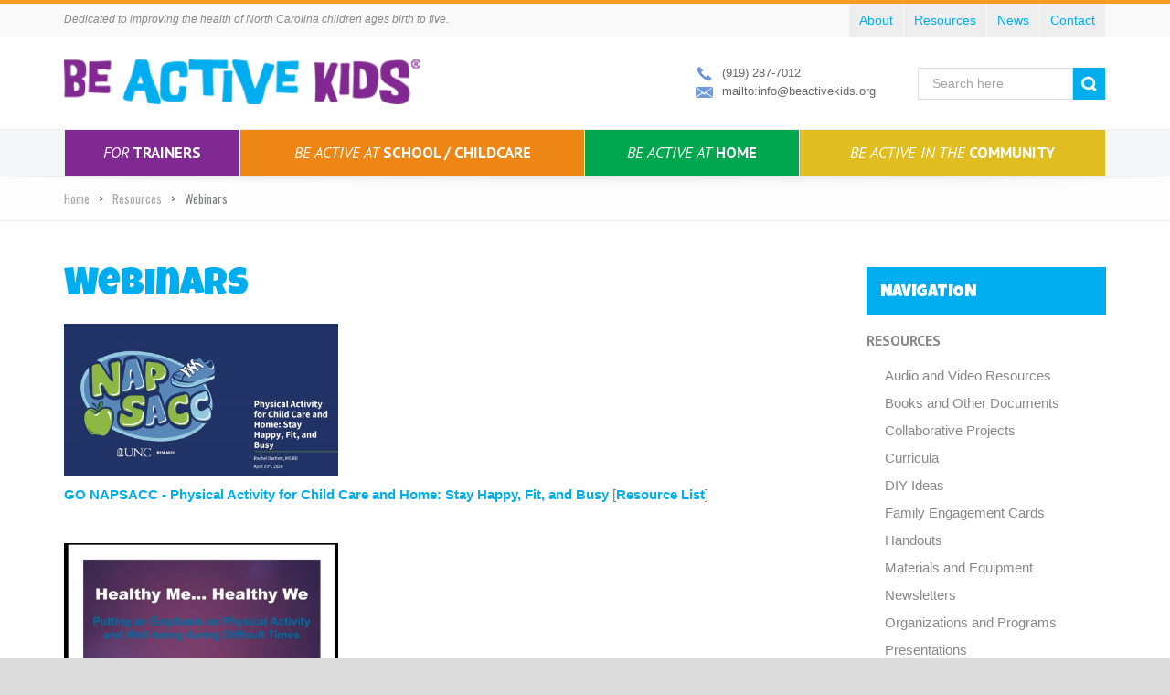

--- FILE ---
content_type: text/html; charset=UTF-8
request_url: http://www.beactivekids.org/resources/be-active-kids-webinars/
body_size: 7652
content:
<!DOCTYPE html>
<!--[if IE 8]> <html class="ie8"> <![endif]-->
<!--[if IE 9]> <html class="ie9"> <![endif]-->
<!--[if !IE]><!--> <html> <!--<![endif]-->
    <head>
        <meta charset="utf-8">
        <title>Webinars | BeActiveKids</title>
<meta name='keywords' content='health program, children health, training child care providers' />
<meta name='description' content='Be Active Kids is an award winning, signature program of the Blue Cross and Blue Shield of North Carolina Foundation. This innovative, interactive health program for children ages birth to five is available to adults working in child care centers, child care homes, and schools across North Carolina.' />
<link rel='canonical' href='http://www.beactivekids.org/resources/be-active-kids-webinars' />
<!-- generated by seo_lite -->
        <!--[if IE]> <meta http-equiv="X-UA-Compatible" content="IE=edge"> <![endif]-->
        <meta name="viewport" content="width=device-width, initial-scale=1.0">
        
        <link href='//fonts.googleapis.com/css?family=PT+Sans:400,700,400italic,700italic%7CPT+Gudea:400,700,400italic%7CPT+Oswald:400,700,300' rel='stylesheet' id="googlefont">
        
        <link rel="stylesheet" href="http://www.beactivekids.org/assets/css/bootstrap.min.css">
        <link rel="stylesheet" href="http://www.beactivekids.org/assets/css/font-awesome.min.css">
        <link rel="stylesheet" href="http://www.beactivekids.org/assets/css/prettyPhoto.css">
        <link rel="stylesheet" href="http://www.beactivekids.org/assets/css/owl.carousel.css">
        <link rel="stylesheet" href="http://www.beactivekids.org/assets/css/revslider.css">
        <link rel="stylesheet" href="http://www.beactivekids.org/assets/css/style-ba.css">
        <link rel="stylesheet" href="http://www.beactivekids.org/assets/css/responsive.css">
        
        <!-- Favicon and Apple Icons -->
        <link rel="icon" type="image/png" href="http://www.beactivekids.org/assets/images/icons/icon.png">
        <link rel="apple-touch-icon" sizes="57x57" href="http://www.beactivekids.org/assets/images/icons/apple-icon-57x57.png">
        <link rel="apple-touch-icon" sizes="72x72" href="http://www.beactivekids.org/assets/images/icons/apple-icon-72x72.png">
        
        <!--- jQuery -->
        <script src="https://ajax.googleapis.com/ajax/libs/jquery/1.11.1/jquery.min.js"></script>
        <script>window.jQuery || document.write('<script src="http://www.beactivekids.org/assets/js/jquery-1.11.1.min.js"><\/script>')</script>

        <!--[if lt IE 9]>
            <script src="http://www.beactivekids.org/assets/js/html5shiv.js"></script>
            <script src="http://www.beactivekids.org/assets/js/respond.min.js"></script>
        <![endif]-->
        
        <style id="custom-style">
        
        </style>
    </head>
    <body>
    <div id="wrapper">
        <header id="header" class="header6">
            <div id="header-top">
                <div class="container">
                    <div class="row">
                        <div class="col-md-12">
                            <div class="header-top-left hide-for-xs">
                                <ul id="top-links" class="clearfix">
                                    <li style="font-size:12px; font-style:italic; margin:8px 0 0 0; color:#888;">Dedicated to improving the health of North Carolina children ages birth to five.</li>
                                </ul>
                            </div><!-- End .header-top-left -->
                            <div class="header-top-right">
                                
                                <div class="header-top-dropdowns pull-right">
                                    <div class="btn-group dropdown-money">
                                        <a href="http://www.beactivekids.org/about"><button type="button" class="btn btn-custom">
                                            <span>About</span>
                                        </button></a>
                                    </div><!-- End .btn-group -->
                                    <div class="btn-group dropdown-money">
                                        <a href="http://www.beactivekids.org/resources"><button type="button" class="btn btn-custom">
                                            <span>Resources</span>
                                        </button></a>
                                    </div><!-- End .btn-group -->
                                    <div class="btn-group dropdown-money">
                                        <a href="http://www.beactivekids.org/news"><button type="button" class="btn btn-custom">
                                            <span>News</span>
                                        </button></a>
                                    </div><!-- End .btn-group -->
                                    <div class="btn-group dropdown-money">
                                        <a href="http://www.beactivekids.org/contact"><button type="button" class="btn btn-custom">
                                            <span>Contact</span>
                                        </button></a>
                                    </div><!-- End .btn-group -->
                                </div><!-- End .header-top-dropdowns -->
                            </div><!-- End .header-top-right -->
                        </div><!-- End .col-md-12 -->
                    </div><!-- End .row -->
                </div><!-- End .container -->
            </div><!-- End #header-top -->
            
            <div id="inner-header">
                <div class="container">
                    <div class="row">
                        <div class="col-md-4 col-sm-4 col-xs-12 logo-container">
                            <h1 class="logo clearfix">
                                <span>Be Active Kids</span>
                                <a href="http://www.beactivekids.org/" title="Be Active Kids"><img src="http://www.beactivekids.org/assets/images/logo.png" alt="Be Active Kids" width="390" height="49"></a>
                            </h1>
                        </div><!-- End .col-md-3 -->
                        <div class="col-md-8 col-sm-8 col-xs-12 header-inner-right">
                            <div class="header-inner-right-wrapper clearfix">

                                <div id="quick-access">
	                                <form class="form-inline quick-search-form" method="post" action="http://www.beactivekids.org/"  >
<div class='hiddenFields'>
<input type="hidden" name="ACT" value="6" />
<input type="hidden" name="RES" value="" />
<input type="hidden" name="meta" value="KxW9N9Z+4gGt5lC0dLBIN+L0zW85rLM/vb1Ryd8+9hz4ECUoBOofKQJxUcMT1Sczbjk73nYYVTCFCr290/z/yaeNpTDLhW45hpqJQ1xZAGgLb7IS6Gwrq3BjkMLMxOT8VAgee7wl9JZJCRKyHYSBdWEIr1Z4Q5D+19KRKVJ4bghaWCiTJZLyXzD+fijv9ecvPzBwkti8DMdobrfhcnbnpEJf48p610Pluue2M4Oa/ocOp3PvxzlQb5hH+4q3KKn4G/z8Cp63TLszIAwK6ufVELVcXN9fLRGk8UQyYKFSwgDeHCdWl3HHcqxeHh46p8v29cRpKE4Ies5lJK/FLXud7Q==" />
<input type="hidden" name="site_id" value="1" />
<input type="hidden" name="csrf_token" value="dd2fe4e469f69c72907a802fb3297cd8e976389f" />
</div>


		                       			<div class="form-group">
	                                        <input type="text" name="keywords"  class="form-control" placeholder="Search here">
	                                    </div><!-- End .form-inline -->
	                                    <button type="submit" id="quick-search" class="btn btn-custom"></button>	                         
									</form>   
                                </div><!-- End #quick-access -->

                                <div class="header-box contact-infos pull-right">
                                    <ul>
                                        <li><span class="header-box-icon header-box-icon-skype"></span>(919) 287-7012</li>
                                        <li><span class="header-box-icon header-box-icon-email"></span><a href="mailto:info@beactivekids.org">mailto:info@beactivekids.org</a></li>
                                    </ul>
                                </div><!-- End .contact-infos -->

                            </div><!-- End .header-inner-right-wrapper -->
                        </div><!-- End .col-md-7 -->
                    </div><!-- End .row -->
                </div><!-- End .container -->
                
                <div id="main-nav-container">
                    <div class="container">
                        <div class="row">
                            <div class="col-md-12 clearfix">
                            
                                <nav id="main-nav">
                                    <div id="responsive-nav">
                                        <div id="responsive-nav-button">
                                            Menu <span id="responsive-nav-button-icon"></span>
                                        </div>
                                    </div>
                                    <div class="menu-table">
                                        <ul class="menu clearfix">
                                        <li class="purple-bg"><a href="http://www.beactivekids.org/for-trainers"><span>For</span> Trainers</a>
                                        	<ul id="nav-sub">
<li class="first"><a href="http://www.beactivekids.org/for-trainers/early-childhood-physical-activity-institute/">Early Childhood Physical Activity Institute</a></li>
<li><a href="http://www.beactivekids.org/for-trainers/sunbeatables/">Sunbeatables</a></li>
<li><a href="http://www.beactivekids.org/for-trainers/community-outreach-ideas/">Community Outreach Ideas</a></li>
<li class="last"><a href="http://www.beactivekids.org/for-trainers/movement-guide-kit-shipping-procedures/">Movement Guide Kit Shipping Procedures</a></li>
</ul></li>
                                        <li class="orange-bg"><a href="http://www.beactivekids.org/beactive-at-school-childcare"><span>Be Active at</span> School / Childcare</a>
                                        	<ul id="nav-sub">
<li class="first"><a href="http://www.beactivekids.org/beactive-at-school-childcare/spotlights/">Spotlights</a></li>
<li class="last"><a href="http://www.beactivekids.org/beactive-at-school-childcare/child-care-heroes/">Child Care Heroes</a></li>
</ul></li>
                                        <li class="green-bg"><a href="http://www.beactivekids.org/beactive-at-home"><span>Be Active at</span> Home</a>
                                        	<ul id="nav-sub">
<li class="first"><a href="http://www.beactivekids.org/beactive-at-home/tips-for-healthy-active-families/">Tips for Active Families</a></li>
<li><a href="http://www.beactivekids.org/beactive-at-home/knowing-more-about-physical-activity/">Knowing More About Physical Activity</a></li>
<li class="last"><a href="http://www.beactivekids.org/beactive-at-home/knowing-more-about-physical-activity-and-nutrition/">Knowing More about Nutrition</a></li>
</ul></li>
                                        <li class="yellow-bg"><a href="http://www.beactivekids.org/beactive-in-community"><span>Be Active in the</span> Community</a>
                                        	<ul id="nav-sub">
<li class="first"><a href="http://www.beactivekids.org/beactive-in-community/play-initiatives/">Play Initiatives</a></li>
<li><a href="http://www.beactivekids.org/beactive-in-community/reaching-the-community-through-social-media/">Social Media</a></li>
<li><a href="http://www.beactivekids.org/beactive-in-community/out-and-about/">Working with our Partners</a></li>
<li><a href="http://www.beactivekids.org/beactive-in-community/be-active-with-blue/">Be Active with Blue</a></li>
<li class="last"><a href="http://www.beactivekids.org/beactive-in-community/from-our-friends-at-muddy-smiles/">From our friends at Muddy Smiles</a></li>
</ul></li>
                                    </ul>
                                    </div>
                                    
                                </nav>
                                
                            </div><!-- End .col-md-12 -->
                    </div><!-- End .row -->
                </div><!-- End .container -->
                    
                </div><!-- End #nav -->
            </div><!-- End #inner-header -->
        </header><!-- End #header -->

        <section id="content">
	        
				

		<div id="breadcrumb-container">
        		<div class="container">
					<ul class="breadcrumb">
						<li><a href="http://www.beactivekids.org">Home</a></li><li><a href="http://www.beactivekids.org/resources/">Resources</a></li><li class="last">Webinars</li>
					</ul>
        		</div>
        	</div>
        	<div class="container 
	        			
		        		
						
						
		        		">
        		<div class="row">
        			<div class="col-md-12">
						
        				<div class="row">
        				
        					<div class="col-md-9 col-sm-8 col-xs-12 main-content articles-container single-post">

        						<article class="article">
        						
        							<header class="content-title">
										<h1 class="title">Webinars</h1>
									</header>
									
        							        					
        							<div class="article-content-container">
	        							<p><a href="https://youtu.be/JIhjNSlQcQM" target="_blank"><img alt="" src="http://www.beactivekids.org/assets/downloads/GONAPPSAC_Webinar.png" style="width: 300px; height: 166px;" /></a></p>

<p><a href="https://youtu.be/JIhjNSlQcQM" target="_blank">GO NAPSACC -&nbsp;Physical Activity for Child Care and Home: Stay Happy, Fit, and Busy</a> [<a href="http://www.beactivekids.org/assets/pdf/ResourceList_GONAPPSAC.pdf">Resource List</a>]</p>

<p>&nbsp;</p>

<p><a href="https://vimeo.com/409786461" target="_blank"><img alt="" src="http://www.beactivekids.org/assets/downloads/WellnessWay.png" style="width: 300px; height: 225px;" /></a></p>

<p><a href="https://vimeo.com/409786461" target="_blank">NCAEYC Wellness Way: Healthy Me...Healthy We</a></p>

<p>&nbsp;</p>

<p><img alt="" src="http://www.beactivekids.org/assets/images/uploads/default/sunbeatables_logo.jpg" style="width: 294px; height: 136px;" /></p>

<p><a href="http://www.beactivekids.org/resources/be-active-kids-webinars/ray-and-the-sunbeatables-a-sun-safety-curriculum">"Ray and the Sunbeatables:&nbsp; A Sun Safety Curriculum"</a></p>

<p>&nbsp;</p>

<p><img alt="" src="http://www.beactivekids.org/assets/downloads/Disabilities-webinar-NEWS-SPOT.png" style="width: 350px; height: 137px;" /></p>

<h5><a href="http://www.beactivekids.org/resources/be-active-kids-webinars/including-toddlers-and-preschoolers-with-disabilites">"Active Play! Toddlers and Preschoolers with Disabilities"</a></h5>

<p>&nbsp;</p>

<h3><img alt="" src="http://www.beactivekids.org/assets/downloads/sensory-webinar-NEWS-SPOT.png" style="width: 350px; height: 137px;" /></h3>

<h5><a href="http://www.beactivekids.org/resources/be-active-kids-webinars/sensory-environments-for-infants-and-toddlers">"Sensory Environments for Infants and Toddlers"</a></h5>

<p>&nbsp;</p>

<h3><img alt="" src="http://www.beactivekids.org/assets/downloads/Toddler-webinar-NEWS-SPOT.png" style="width: 350px; height: 137px; font-size: 13px;" /></h3>

<h5><a href="http://www.beactivekids.org/resources/be-active-kids-webinars/toddler-physical-activity">"Movement for Toddlers: Support toddlers as they Develop Higher Level Motor Skills"</a></h5>

<p>&nbsp;</p>

<p><a href="http://www.beactivekids.org/resources/be-active-kids-webinars/play-is-powerful-ways-to-stimulate-infant-development"><img alt="" src="http://www.beactivekids.org/assets/downloads/infant-webinar-NEWS-SPOT.png" style="width: 350px; height: 137px;" /></a></p>

<h5><a href="http://www.beactivekids.org/resources/be-active-kids-webinars/play-is-powerful-ways-to-stimulate-infant-development">"Play is Powerful: Ways to Stimulate Infant Development"</a></h5>

<p>&nbsp;</p>

<p><img alt="" src="http://www.beactivekids.org/assets/downloads/PlayDaze-webinar-NEWS-SPOT.png" style="width: 350px; height: 146px;" /></p>

<h5><a href="http://www.beactivekids.org/resources/be-active-kids-webinars/what-in-the-world-is-playdaze">"What in the world is a PlayDaze? &nbsp;How to hold your own day of play"</a></h5>

<p>&nbsp;</p>

<p><a href="http://www.beactivekids.org/resources/be-active-kids-webinars/risky-play"><img alt="" src="http://www.beactivekids.org/assets/downloads/risky-play-webinar-NEWS-SPOT.png" style="width: 350px; height: 137px; line-height: 20.8px;" /></a></p>

<h5><a href="http://www.beactivekids.org/resources/be-active-kids-webinars/risky-play"><strong style="line-height: 20.8px;">"Risky Play: &nbsp;The Importance of Risky Play for Young Children" &nbsp;</strong></a></h5>

<p>&nbsp;</p>

<p><a href="http://www.beactivekids.org/resources/be-active-kids-webinars/play-basics"><img alt="" src="http://www.beactivekids.org/assets/downloads/play-basics-webinar-NEWS-SPOT.png" style="width: 350px; height: 151px;" /></a></p>

<h5><a href="http://www.beactivekids.org/resources/be-active-kids-webinars/play-basics"><strong>"Play Basics"</strong></a></h5>

<p>&nbsp;</p>

<p><img alt="" src="http://www.beactivekids.org/assets/downloads/phys-lit-webinar-NEWS-SPOT2.jpg" style="width: 350px; height: 137px;" /></p>

<h5><strong><a href="http://www.beactivekids.org/resources/be-active-kids-webinars/born-to-move-engaging-staff-and-parents-in-physical-literacy">"Born to Move: Engaging Staff and Parents in Physical Literacy"</a></strong></h5>

<p>&nbsp;</p>

<h3><a href="http://www.beactivekids.org/resources/be-active-kids-webinars/born-to-move-introduction-to-physical-literacy"><img alt="" src="http://www.beactivekids.org/assets/downloads/phys-lit-webinar-NEWS-SPOT.jpg" style="width: 350px; height: 137px;" /></a></h3>

<h5><strong><a href="http://www.beactivekids.org/resources/be-active-kids-webinars/born-to-move-introduction-to-physical-literacy">"Born to Move:&nbsp; Introduction to Physical Literacy"</a></strong></h5>

<p>&nbsp;</p>

<h3><img alt="" src="http://www.beactivekids.org/assets/pdf/CATCH.png" style="width: 360px; height: 100px;" /></h3>

<h5><a href="http://catchinfo.org/webinar/be-active-kids/"><strong>&ldquo;Improving Children&rsquo;s Health Across North Carolina: A Collaborative Approach.&rdquo;</strong></a></h5>
	        							
	        							
										
										 
										
										 
										
										
        							</div><!-- End .article-content-container -->
 
        						</article><!-- End .article -->
        						
        					</div><!-- End .col-md-9 -->
        					
        					<aside class="col-md-3 col-sm-4 col-xs-12 sidebar">
        						
        						<div class="widget category-accordion">
        							<h3>Navigation</h3>
									<div class="panel-group" id="accordion">
										
										<div class="panel panel-custom">
										<div class="panel-heading">
											<h4 class="panel-title">
	                                            <a href="http://www.beactivekids.org/resources">Resources</a>
											</h4>
										</div>
										<div class="panel-collapse collapse in">
											<div class="panel-body">
												<ul class="category-accordion-list">
													<li class="first"><a href="http://www.beactivekids.org/resources/audio-and-video-resources/">Audio and Video Resources</a></li>
<li><a href="http://www.beactivekids.org/resources/books-and-other-documents/">Books and Other Documents</a></li>
<li><a href="http://www.beactivekids.org/resources/collaborative-projects/">Collaborative Projects</a></li>
<li><a href="http://www.beactivekids.org/resources/curricula/">Curricula</a></li>
<li><a href="http://www.beactivekids.org/resources/diy-ideas/">DIY Ideas</a></li>
<li><a href="http://www.beactivekids.org/resources/family-engagement-cards/">Family Engagement Cards</a></li>
<li><a href="http://www.beactivekids.org/resources/handouts/">Handouts</a></li>
<li><a href="http://www.beactivekids.org/resources/materials-and-equipment/">Materials and Equipment</a></li>
<li><a href="http://www.beactivekids.org/resources/newsletters/">Newsletters</a></li>
<li><a href="http://www.beactivekids.org/resources/organizations-and-programs/">Organizations and Programs</a></li>
<li><a href="http://www.beactivekids.org/resources/presentations/">Presentations</a></li>
<li><a href="http://www.beactivekids.org/resources/promotional-items/">Promotional Items</a></li>
<li><a href="http://www.beactivekids.org/resources/tools/">Tools</a></li>
<li class="here"><a href="http://www.beactivekids.org/resources/be-active-kids-webinars/">Webinars</a></li>
<li class="last"><a href="http://www.beactivekids.org/resources/worksheets/">Worksheets</a></li>

												</ul>
											</div>
										</div>
									</div><!-- End .panel -->
										
									</div><!-- End .panel-group -->
        						</div><!-- End .widget -->
        						
								<div class="widget reversebg">
                                	<h3>Promoted Links</h3>
										<div class="list-group list-group-brand">
	        								
		                                    
		                                    

		                                	
		                                    
       


                                    </div><!-- End .list-group -->
                                </div>

        					</aside><!-- End .col-md-3 -->
        				
        				</div><!-- End .row -->
        				
        			</div><!-- End .col-md-12 -->
        		</div><!-- End .row -->
			</div><!-- End .container -->

			
        </section><!-- End #content -->
        
        
		<div id="testimonials-section" class="home-testimonials-section">
                        <div class="container">
                            <div class="row">
                            <div class="col-md-8 col-md-offset-2">                  
                                <h3>
                                    Testimonials
                                    <span class="small-bottom-border big"></span>
                                </h3>
                            <div class="about-us-testimonials flexslider">
                                <ul class="slides">
	                                
	                                    <li>
	                                        <span class="testimonial-title">Preservice Teachers Learn to Use Be Active Kids in Limited Spaces</span>
	                                        <p>I really enjoyed our class meeting. It was interesting to discover that you can do just about anything with children in the classroom where there may not be much space to encourage them to be active.&nbsp; A change that I will make in my own life is to be more active, as well as my daughter. I will share this information with my friends that have children such as yoga animals, or Simon Says.</p>
	                                        <span class="testimonial-owner">
	                                            Cathy Sesta,
	                                        </span><span class="testimonial-date">Parent & Child Care Provider</span>
	                                    </li>
									
	                                    <li>
	                                        <span class="testimonial-title">Early Childhood Physical Activity Institute </span>
	                                        <p>Thank you for inviting me to be part of this year&rsquo;s Institute. I can&rsquo;t tell you how much I enjoyed the experience.&nbsp;<span style="line-height: 1.6;">You&rsquo;re doing amazing work and I hope I&rsquo;ll be able to continue contributing to it a bunch in the future.</span></p>
	                                        <span class="testimonial-owner">
	                                            Rae Pica,
	                                        </span><span class="testimonial-date">www.movingandlearning.com</span>
	                                    </li>
									
	                                    <li>
	                                        <span class="testimonial-title">Plenty of Resources That I Can Use and Share</span>
	                                        <p>This class was informative, and I look forward to being physically active with young children. On Friday, I volunteered at a Parents Night Out through my daughter&#39;s school. When I got there the kids were watching a movie. I got them up to play Simon Says and Red Light Green Light, however, after that I was stuck on what to do. I wish I had the knowledge I gained from this class, to have made it more exciting.</p>

<p>I enjoyed your Land and Lake Activity.</p>
	                                        <span class="testimonial-owner">
	                                            Venessa Wright,
	                                        </span><span class="testimonial-date">Parent & Child Care Provider</span>
	                                    </li>
									
	                                    <li>
	                                        <span class="testimonial-title">Be Active Kids Trainers Rock!</span>
	                                        <p>I loved the training. &nbsp;I would have loved it more if I had the other teachers from my center there also. &nbsp;I am really looking forward to taking my kit to work and sharing it with my staff. &nbsp;I liked Brittney, she reminded me of myself as far as being very active and motivated. &nbsp;When I am at work with my little ones we stay busy all day. &nbsp;I feel like singing my instructions and dancing my actions helps them to focus better on what I need for them to do. &nbsp;Britney was great and I learned a lot from her. I am always trying to find new little ways to get the kids moving.</p>
	                                        <span class="testimonial-owner">
	                                            Tiffany Daniel,
	                                        </span><span class="testimonial-date">Sandhill Community College</span>
	                                    </li>
									
	                                    <li>
	                                        <span class="testimonial-title">ECPAI </span>
	                                        <p>The Early Childhood Physical Activity Institute was just wonderful! &nbsp;Thank you again for including me in such an important effort to create and sustain leaders in EC physical activity. I would love to return to NC anytime that you think I can help. I enjoyed meeting the folks who work with you and hearing about all of the great things that are planned.&nbsp;</p>
	                                        <span class="testimonial-owner">
	                                            Linda Carson,
	                                        </span><span class="testimonial-date">Choosy Kids</span>
	                                    </li>
									
	                                    <li>
	                                        <span class="testimonial-title">Be Active Kids has Much to Offer</span>
	                                        <p>Congratulations to you and everyone who has been promoting PA for young<br />
children in NC. You have much to be proud of here.&nbsp;Be Active Kids is an excellent source of ideas for promoting active play in unstructured settings. The Be Active Kids website also has resources on promoting unstructured active play.&nbsp;I encourage folks to review these resources.&nbsp;</p>
	                                        <span class="testimonial-owner">
	                                            Diane Craft,
	                                        </span><span class="testimonial-date">SUNY Cortland & Active Play Books</span>
	                                    </li>
									
                                </ul>
                            </div><!-- End about-us-testimonials -->
                        </div><!-- End .col-md-8 -->
                    </div><!-- End.row -->
                </div><!-- End.container -->
                
        </div><!-- End #testimonials-section -->

        
        <footer id="footer">
        
            <div id="footer-bottom">
                <div class="container">
                    <div class="row">
                        <div class="col-md-7 col-sm-7 col-xs-12 footer-social-links-container">
                            <ul class="social-links clearfix">
	                            
	                                <li><a href="https://www.facebook.com/beactivekids" class="social-icon icon-facebook"></a></li>
	                                <li><a href="https://twitter.com/beactivekidsnc" class="social-icon icon-twitter"></a></li>
	                                <li><a href="https://www.pinterest.com/beactivekidsnc/" class="social-icon icon-linkedin"></a></li>
	                                <li><a href="mailto:info@beactivekids.org" class="social-icon icon-email"></a></li>
                                
                            </ul>
                        </div><!-- End .col-md-7 -->
                        
                        <div class="col-md-5 col-sm-5 col-xs-12 footer-text-container">
                            <p>&copy; 2014 Be Active Kids, All Rights Reserved.</p>
                        </div><!-- End .col-md-5 -->
                    </div><!-- End .row -->
                </div><!-- End .container -->
            </div><!-- End #footer-bottom -->
            
        </footer><!-- End #footer -->
    </div><!-- End #wrapper -->
    
    <a href="#" id="scroll-top" title="Scroll to Top"><i class="fa fa-angle-up"></i></a><!-- End #scroll-top -->
    
	<!-- END -->
    <script src="http://www.beactivekids.org/assets/js/bootstrap.min.js"></script>
    <script src="http://www.beactivekids.org/assets/js/smoothscroll.js"></script>
	<script src="http://www.beactivekids.org/assets/js/jquery.debouncedresize.js"></script>
    <script src="http://www.beactivekids.org/assets/js/jquery.fitvids.js"></script>
    <script src="http://www.beactivekids.org/assets/js/jquery.placeholder.js"></script>
    <script src="http://www.beactivekids.org/assets/js/jquery.hoverIntent.min.js"></script>
    <script src="http://www.beactivekids.org/assets/js/twitter/jquery.tweet.min.js"></script>
    <script src="http://www.beactivekids.org/assets/js/jquery.flexslider-min.js"></script>
    <script src="http://www.beactivekids.org/assets/js/owl.carousel.min.js"></script>
    <script src="http://www.beactivekids.org/assets/js/jflickrfeed.min.js"></script>
    <script src="http://www.beactivekids.org/assets/js/jquery.prettyPhoto.js"></script>
    <script src="http://www.beactivekids.org/assets/js/jquery.themepunch.tools.min.js"></script>
    <script src="http://www.beactivekids.org/assets/js/jquery.themepunch.revolution.min.js"></script>
    <script src="http://www.beactivekids.org/assets/js/main.js"></script>
	
    <script>
        $(function() {

            // Slider Revolution
            jQuery('#slider-rev').revolution({
                delay:5000,
                startwidth:870,
                startheight:520,
                onHoverStop:"true",
                hideThumbs:250,
                navigationHAlign:"center",
                navigationVAlign:"bottom",
                navigationHOffset:0,
                navigationVOffset:15,
                soloArrowLeftHalign:"left",
                soloArrowLeftValign:"center",
                soloArrowLeftHOffset:0,
                soloArrowLeftVOffset:0,
                soloArrowRightHalign:"right",
                soloArrowRightValign:"center",
                soloArrowRightHOffset:0,
                soloArrowRightVOffset:0,
                touchenabled:"on",
                stopAtSlide:-1,
                stopAfterLoops:-1,
                dottedOverlay:"none",
                fullWidth:"on",
                spinned:"spinner4", 
                shadow:3, // 1 2 3 to change shadows
                hideTimerBar: "on",
                // navigationStyle:"preview2"
              });

            /* This is fix for mobile devices position slider at the top  via absolute pos */
            var fixSliderForMobile = function () {
                var winWidth = $(window).width();

                if (winWidth <= 767 && $('#slider-rev-container').length) {
                    var revSliderHeight = $('#slider-rev').height();
                        console.log(revSliderHeight);
                    $('.slider-position').css('padding-top', revSliderHeight);
                    $('.main-content').css('position', 'static');
                } else {
                    $('.slider-position').css('padding-top', 0);
                    $('.main-content').css('position', 'relative');
                }
            };

            fixSliderForMobile();

            /* Resize fix positionin */
            if($.event.special.debouncedresize) {
                $(window).on('debouncedresize', function() {
                    fixSliderForMobile();
                });
            } else {
                $(window).on('resize', function () {
                    fixSliderForMobile();
                });
            }
            
                
        });
    </script>
    </body>
</html>
	